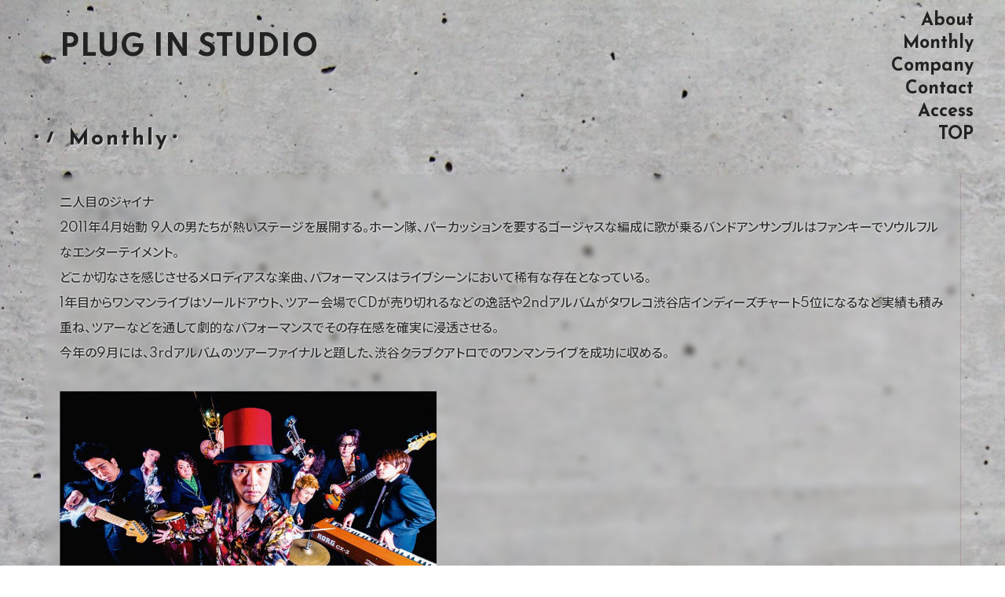

--- FILE ---
content_type: text/html; charset=UTF-8
request_url: https://shibuya-plug.tv/schedule/383/
body_size: 19681
content:
<!doctype html>
<html>
<head>
<meta charset="UTF-8">
<title>
　PLUG   IN  STUDIO＊ホカリスケナイトvol.1</title>

<meta name="robots"
content="noindex">

<meta name="description" content="" />
<meta name="viewport" content="width=device-width, initial-scale=1.0, minimum-scale=1.0, maximum-scale=1.0, user-scalable=no">
<meta name="format-detection" content="telephone=no">
<meta http-equiv="X-UA-Compatible" content="IE=edge,chrome=1">
<meta name="HandheldFriendly" content="true">
<meta name="robots" content="{noindex}">
<link rel="alternate" hreflang="ja" href="https://shibuya-plug.tv/schedule/383/">
<link rel="icon" type="image/png" href="https://shibuya-plug.tv/cms/wp-content/themes/shibuyaPLUG/img/favicon.png">
<meta property="og:description" content="
">
<meta property="og:image" content="">
<meta name="twitter:card" content="summary_large_image">
<meta name="twitter:site" content="@">
<meta property="og:title" content="　PLUG   IN  STUDIO">
<meta property="og:type" content="website">
<meta property="og:url" content="https://shibuya-plug.tv/schedule/383/">
<meta property="og:image:alt" content="　PLUG   IN  STUDIO">
<meta property="og:site_name" content="　PLUG   IN  STUDIO">

<meta name="application-name" content="　PLUG   IN  STUDIO"/> 
<meta name="msapplication-TileColor" content="#ffffff"/>
<meta name="msapplication-TileImage" content=""/>

<link rel="preconnect" href="https://fonts.gstatic.com">
<link href="https://fonts.googleapis.com/css2?family=Josefin+Sans:wght@400;500;600;700&family=Noto+Sans+JP:wght@400;500;700&family=Spartan:wght@400;500;600;700;800&display=swap" rel="stylesheet">


<link rel="stylesheet" href="https://shibuya-plug.tv/cms/wp-content/themes/shibuyaPLUG/style.css" type="text/css" media="all" />

<link rel="stylesheet" href="https://shibuya-plug.tv/cms/wp-content/themes/shibuyaPLUG/css/reset.css"> 
<link rel="stylesheet" href="https://shibuya-plug.tv/cms/wp-content/themes/shibuyaPLUG/css/styles.css">
<link rel="stylesheet" href="https://shibuya-plug.tv/cms/wp-content/themes/shibuyaPLUG/css/plug_grid.css?20260124215355">
<link rel="stylesheet" href="https://shibuya-plug.tv/cms/wp-content/themes/shibuyaPLUG/css/plug.css?20260124215355">
<link rel="stylesheet" href="https://shibuya-plug.tv/cms/wp-content/themes/shibuyaPLUG/css/plug_menu.css?20260124215355">
<link rel="stylesheet" href="https://shibuya-plug.tv/cms/wp-content/themes/shibuyaPLUG/css/icon-font/style.css?20260124215355">
<link rel="stylesheet" href="https://shibuya-plug.tv/cms/wp-content/themes/shibuyaPLUG/css/animate.css">
<link rel="stylesheet" href="https://shibuya-plug.tv/cms/wp-content/themes/shibuyaPLUG/js/vegas/vegas.min.css">


<script src="https://ajax.googleapis.com/ajax/libs/jquery/1.7.1/jquery.min.js"></script>
<link rel="stylesheet" href="https://shibuya-plug.tv/cms/wp-content/themes/shibuyaPLUG/js/FlexSlider/flexslider.css">
<script src="https://shibuya-plug.tv/cms/wp-content/themes/shibuyaPLUG/js/FlexSlider/jquery.flexslider.js"></script>

<link rel="stylesheet" href="https://shibuya-plug.tv/cms/wp-content/themes/shibuyaPLUG/js/photoswipe/photoswipe.css">
<link rel="stylesheet" href="https://shibuya-plug.tv/cms/wp-content/themes/shibuyaPLUG/js/photoswipe/default-skin/default-skin.css">
<script src="https://shibuya-plug.tv/cms/wp-content/themes/shibuyaPLUG/js/photoswipe/photoswipe.min.js"></script>
<script src="https://shibuya-plug.tv/cms/wp-content/themes/shibuyaPLUG/js/photoswipe/photoswipe-ui-default.min.js"></script>
<script src="https://shibuya-plug.tv/cms/wp-content/themes/shibuyaPLUG/js/photoswipe/event.js"></script>

<script src="https://shibuya-plug.tv/cms/wp-content/themes/shibuyaPLUG/js/jquery.page-scroller.js"></script>
<script src="https://shibuya-plug.tv/cms/wp-content/themes/shibuyaPLUG/js/css_browser_selector.js"></script>


<script>
window.onload = function(){
initPhotoSwipeFromDOM('.event_photo');
}
</script>

<script>
//loading animation
jQuery(window).on('load', function() {
  jQuery('#loading').hide();
});


$(function() {
	$('.event_photo').flexslider({
	animation: 'fade',
	slideshowSpeed: 500,
	animationSpeed: 2000,
	controlsContainer:false,
	controlNav:false,
	directionNav:false,
	pauseOnAction:false,
	pauseOnHover:false,
	touch: true,
	});
});
$(function() {
	$('#top_slide').flexslider({
	animation: 'fade',
	slideshowSpeed: 500,
	animationSpeed: 3000,
	controlsContainer:false,
	controlNav:false,
	directionNav:false,
	pauseOnAction:false,
	pauseOnHover:false,
	touch: true,
	});
});

//link
var external_link__add_blank = function() {
		var a_tags = document.querySelectorAll('a:not([target="_blank"])'),
		res = [];
		if (!a_tags.length) return;
		for (var i = 0; i < a_tags.length; i++ ) {
			if ( a_tags[i].href.indexOf("shibuya-plug.tv") !== -1 ) continue;
			if ( a_tags[i].href.indexOf('#') === 1 ) continue;
			a_tags[i].setAttribute('target','_blank');
			a_tags[i].setAttribute('rel','noopener');
			res.push(a_tags[i])
		}
		return res;
	}
document.addEventListener('DOMContentLoaded',external_link__add_blank,false);
</script>
<!--ie-->
<meta http-equiv="X-UA-Compatible" content="IE=edge" />
<!--[if lt IE 9]>
<script src="https://shibuya-plug.tv/cms/wp-content/themes/shibuyaPLUG/js/html5shiv.js"></script>
<![endif]-->

<!--[if lt IE 9]>
<script src="https://shibuya-plug.tv/cms/wp-content/themes/shibuyaPLUG/js/IE9.js"></script>
<![endif]-->

<style>
body{ background-image: url(https://shibuya-plug.tv/cms/wp-content/uploads/2024/03/4633558_l-scaled.jpg);}
</style>

<meta name='robots' content='max-image-preview:large' />
<link rel='dns-prefetch' href='//s.w.org' />
<link rel="alternate" type="application/rss+xml" title="　PLUG   IN  STUDIO &raquo; ホカリスケナイトvol.1 のコメントのフィード" href="https://shibuya-plug.tv/schedule/383/feed/" />
		<script type="text/javascript">
			window._wpemojiSettings = {"baseUrl":"https:\/\/s.w.org\/images\/core\/emoji\/13.0.1\/72x72\/","ext":".png","svgUrl":"https:\/\/s.w.org\/images\/core\/emoji\/13.0.1\/svg\/","svgExt":".svg","source":{"concatemoji":"https:\/\/shibuya-plug.tv\/cms\/wp-includes\/js\/wp-emoji-release.min.js?ver=5.7.8"}};
			!function(e,a,t){var n,r,o,i=a.createElement("canvas"),p=i.getContext&&i.getContext("2d");function s(e,t){var a=String.fromCharCode;p.clearRect(0,0,i.width,i.height),p.fillText(a.apply(this,e),0,0);e=i.toDataURL();return p.clearRect(0,0,i.width,i.height),p.fillText(a.apply(this,t),0,0),e===i.toDataURL()}function c(e){var t=a.createElement("script");t.src=e,t.defer=t.type="text/javascript",a.getElementsByTagName("head")[0].appendChild(t)}for(o=Array("flag","emoji"),t.supports={everything:!0,everythingExceptFlag:!0},r=0;r<o.length;r++)t.supports[o[r]]=function(e){if(!p||!p.fillText)return!1;switch(p.textBaseline="top",p.font="600 32px Arial",e){case"flag":return s([127987,65039,8205,9895,65039],[127987,65039,8203,9895,65039])?!1:!s([55356,56826,55356,56819],[55356,56826,8203,55356,56819])&&!s([55356,57332,56128,56423,56128,56418,56128,56421,56128,56430,56128,56423,56128,56447],[55356,57332,8203,56128,56423,8203,56128,56418,8203,56128,56421,8203,56128,56430,8203,56128,56423,8203,56128,56447]);case"emoji":return!s([55357,56424,8205,55356,57212],[55357,56424,8203,55356,57212])}return!1}(o[r]),t.supports.everything=t.supports.everything&&t.supports[o[r]],"flag"!==o[r]&&(t.supports.everythingExceptFlag=t.supports.everythingExceptFlag&&t.supports[o[r]]);t.supports.everythingExceptFlag=t.supports.everythingExceptFlag&&!t.supports.flag,t.DOMReady=!1,t.readyCallback=function(){t.DOMReady=!0},t.supports.everything||(n=function(){t.readyCallback()},a.addEventListener?(a.addEventListener("DOMContentLoaded",n,!1),e.addEventListener("load",n,!1)):(e.attachEvent("onload",n),a.attachEvent("onreadystatechange",function(){"complete"===a.readyState&&t.readyCallback()})),(n=t.source||{}).concatemoji?c(n.concatemoji):n.wpemoji&&n.twemoji&&(c(n.twemoji),c(n.wpemoji)))}(window,document,window._wpemojiSettings);
		</script>
		<style type="text/css">
img.wp-smiley,
img.emoji {
	display: inline !important;
	border: none !important;
	box-shadow: none !important;
	height: 1em !important;
	width: 1em !important;
	margin: 0 .07em !important;
	vertical-align: -0.1em !important;
	background: none !important;
	padding: 0 !important;
}
</style>
	<link rel='stylesheet' id='wp-block-library-css'  href='https://shibuya-plug.tv/cms/wp-includes/css/dist/block-library/style.min.css?ver=5.7.8' type='text/css' media='all' />
<link rel="https://api.w.org/" href="https://shibuya-plug.tv/wp-json/" /><link rel="alternate" type="application/json" href="https://shibuya-plug.tv/wp-json/wp/v2/schedule/383" /><link rel="EditURI" type="application/rsd+xml" title="RSD" href="https://shibuya-plug.tv/cms/xmlrpc.php?rsd" />
<link rel="wlwmanifest" type="application/wlwmanifest+xml" href="https://shibuya-plug.tv/cms/wp-includes/wlwmanifest.xml" /> 
<meta name="generator" content="WordPress 5.7.8" />
<link rel="canonical" href="https://shibuya-plug.tv/schedule/383/" />
<link rel='shortlink' href='https://shibuya-plug.tv/?p=383' />
<link rel="alternate" type="application/json+oembed" href="https://shibuya-plug.tv/wp-json/oembed/1.0/embed?url=https%3A%2F%2Fshibuya-plug.tv%2Fschedule%2F383%2F" />
<link rel="alternate" type="text/xml+oembed" href="https://shibuya-plug.tv/wp-json/oembed/1.0/embed?url=https%3A%2F%2Fshibuya-plug.tv%2Fschedule%2F383%2F&#038;format=xml" />
</head>
<body id="page" class="single_page">
<div id="wrapper">

<header>

<div id="header">
<h1>　PLUG   IN  STUDIO</h1>


<nav class="top_menu">

<ul>
<li id="menu-item-4609" class="menu-item menu-item-type-post_type menu-item-object-page menu-item-4609"><a href="https://shibuya-plug.tv/about/">About</a></li>
<li id="menu-item-4585" class="menu-item menu-item-type-post_type menu-item-object-page menu-item-4585"><a href="https://shibuya-plug.tv/now/">Monthly</a></li>
<li id="menu-item-4587" class="menu-item menu-item-type-post_type menu-item-object-page menu-item-4587"><a href="https://shibuya-plug.tv/company/">Company</a></li>
<li id="menu-item-4588" class="menu-item menu-item-type-post_type menu-item-object-page menu-item-4588"><a href="https://shibuya-plug.tv/contact/">Contact</a></li>
<li id="menu-item-4583" class="menu-item menu-item-type-post_type menu-item-object-page menu-item-4583"><a href="https://shibuya-plug.tv/access/">Access</a></li>
<li id="menu-item-4584" class="menu-item menu-item-type-custom menu-item-object-custom menu-item-home menu-item-4584"><a href="https://shibuya-plug.tv/">TOP</a></li>

<li class="sns"></li>
</ul>
</nav>

<h4><span class="icon-mark2"></span>/ Monthly<span class="icon-mark2"></span></h4></div>
</header>


<div id="content">
<div class="content"> 

<section id="cont">
<p>二人目のジャイナ</p>
<p>2011年4月始動 9人の男たちが熱いステージを展開する。ホーン隊、パーカッションを要するゴージャスな編成に歌が乗るバンドアンサンブルはファンキーでソウルフルなエンターテイメント。<br />
どこか切なさを感じさせるメロディアスな楽曲、パフォーマンスはライブシーンにおいて稀有な存在となっている。<br />
1年目からワンマンライブはソールドアウト、ツアー会場でCDが売り切れるなどの逸話や2ndアルバムがタワレコ渋谷店インディーズチャート5位になるなど実績も積み重ね、ツアーなどを通して劇的なパフォーマンスでその存在感を確実に浸透させる。<br />
今年の9月には、3rdアルバムのツアーファイナルと題した、渋谷クラブクアトロでのワンマンライブを成功に収める。</p>
<p>&nbsp;</p>
<p><a href="https://shibuya-plug.tv/cms/wp-content/uploads/2015/03/740_CMYK_small.jpg"><img loading="lazy" class="alignnone wp-image-527" src="https://shibuya-plug.tv/cms/wp-content/uploads/2015/03/740_CMYK_small.jpg" alt="740_CMYK_small" width="480" height="320" srcset="https://shibuya-plug.tv/cms/wp-content/uploads/2015/03/740_CMYK_small.jpg 721w, https://shibuya-plug.tv/cms/wp-content/uploads/2015/03/740_CMYK_small-300x199.jpg 300w" sizes="(max-width: 480px) 100vw, 480px" /></a></p>
<p>&nbsp;</p>
<p>ゴマアブラ</p>
<p id="gomaabura_profile_text" class="basic_profile">暑苦しくFunkyなグルーヴにソウルフルな歌声が響けば、<br />
誰もが笑って踊りだすディスコファンクサウンド。<br />
小洒落ながらもふざけた４人組、ゴマアブラ。</p>
<div class="achievements_list">
<h2><a href="https://shibuya-plug.tv/cms/wp-content/uploads/2015/01/a9ddf543b177b7b5d0968ec0e7fed298.jpeg"><img loading="lazy" class="alignnone wp-image-385" src="https://shibuya-plug.tv/cms/wp-content/uploads/2015/01/a9ddf543b177b7b5d0968ec0e7fed298.jpeg" alt="3.8ゴマアブラ" width="480" height="320" srcset="https://shibuya-plug.tv/cms/wp-content/uploads/2015/01/a9ddf543b177b7b5d0968ec0e7fed298.jpeg 1200w, https://shibuya-plug.tv/cms/wp-content/uploads/2015/01/a9ddf543b177b7b5d0968ec0e7fed298-300x200.jpeg 300w, https://shibuya-plug.tv/cms/wp-content/uploads/2015/01/a9ddf543b177b7b5d0968ec0e7fed298-1024x682.jpeg 1024w" sizes="(max-width: 480px) 100vw, 480px" /></a></h2>
<h2></h2>
<p>W-D4</p>
<p>滋賀出身の4人が互いの色を織り交ぜ曲を作っている。<br />
ｼﾞｬﾝﾙにとらわれないStyleで、心に響くLyric、心躍るrhythmにこだわり曲を作っている。<br />
2009年沖縄に移住し、LIVE活動、ラジオ番組、フェス出演などライブバンドとして４年間活動。<br />
2012年8月、さらに多くの人達へ想いを届ける為拠点を滋賀へと戻し活動範囲を全国へと広げる。</p>
<p><a href="https://shibuya-plug.tv/cms/wp-content/uploads/2015/01/3.8W-D4.jpg"><img loading="lazy" class="alignnone size-full wp-image-386" src="https://shibuya-plug.tv/cms/wp-content/uploads/2015/01/3.8W-D4.jpg" alt="3.8W-D4" width="480" height="480" srcset="https://shibuya-plug.tv/cms/wp-content/uploads/2015/01/3.8W-D4.jpg 480w, https://shibuya-plug.tv/cms/wp-content/uploads/2015/01/3.8W-D4-150x150.jpg 150w, https://shibuya-plug.tv/cms/wp-content/uploads/2015/01/3.8W-D4-300x300.jpg 300w" sizes="(max-width: 480px) 100vw, 480px" /></a></p>
</div>
</section>




</div><!--.content end-->
<div class="hamburger pc_hamburger">
  <span></span>
  <span></span>
  <span></span>
</div>

<nav id="sp_nav" class="sp_menu">
<p><a href="https://shibuya-plug.tv" >　PLUG   IN  STUDIO</a></p>

<ul>
<li class="menu-item menu-item-type-post_type menu-item-object-page menu-item-4609"><a href="https://shibuya-plug.tv/about/">About</a></li>
<li class="menu-item menu-item-type-post_type menu-item-object-page menu-item-4585"><a href="https://shibuya-plug.tv/now/">Monthly</a></li>
<li class="menu-item menu-item-type-post_type menu-item-object-page menu-item-4587"><a href="https://shibuya-plug.tv/company/">Company</a></li>
<li class="menu-item menu-item-type-post_type menu-item-object-page menu-item-4588"><a href="https://shibuya-plug.tv/contact/">Contact</a></li>
<li class="menu-item menu-item-type-post_type menu-item-object-page menu-item-4583"><a href="https://shibuya-plug.tv/access/">Access</a></li>
<li class="menu-item menu-item-type-custom menu-item-object-custom menu-item-home menu-item-4584"><a href="https://shibuya-plug.tv/">TOP</a></li>

<li class="sns"></li>
</ul>
</nav>

<div id="arrow" class="def">
<a href="#wrapper"><span class="icon-arrow"></span></a>
</div>
</div><!--#content end-->


<footer class="FadeUp animate__animated">
<div class="footer">
<nav>
<ul>

<ul>
<li class="menu-item menu-item-type-post_type menu-item-object-page menu-item-4609"><a href="https://shibuya-plug.tv/about/">About</a></li>
<li class="menu-item menu-item-type-post_type menu-item-object-page menu-item-4585"><a href="https://shibuya-plug.tv/now/">Monthly</a></li>
<li class="menu-item menu-item-type-post_type menu-item-object-page menu-item-4587"><a href="https://shibuya-plug.tv/company/">Company</a></li>
<li class="menu-item menu-item-type-post_type menu-item-object-page menu-item-4588"><a href="https://shibuya-plug.tv/contact/">Contact</a></li>
<li class="menu-item menu-item-type-post_type menu-item-object-page menu-item-4583"><a href="https://shibuya-plug.tv/access/">Access</a></li>
<li class="menu-item menu-item-type-custom menu-item-object-custom menu-item-home menu-item-4584"><a href="https://shibuya-plug.tv/">TOP</a></li>

<li class="sns"></li>
</ul>
</ul>
</nav>

<article class="address">
〒150-0041<br>東京都渋谷区神南1丁目23-13
丸大ビルB2<br>tel03-5428-9188</article>

<h1>　PLUG   IN  STUDIO</h1>
<article id="copyright">
&copy;2026 PLUG IN STUDIO All Right Reserved.</article>

</div>
</footer>
<div id="bottom">&nbsp;</div>
</div><!--#wrapper end-->
</body>
<script type='text/javascript' src='https://shibuya-plug.tv/cms/wp-includes/js/wp-embed.min.js?ver=5.7.8' id='wp-embed-js'></script>
<script src="https://shibuya-plug.tv/cms/wp-content/themes/shibuyaPLUG/js/plug.js"></script>


<!-- Root element of PhotoSwipe. Must have class pswp. -->
<div class="pswp" tabindex="-1" role="dialog" aria-hidden="true">

	<!-- Background of PhotoSwipe. 
		 It's a separate element as animating opacity is faster than rgba(). -->
	<div class="pswp__bg"></div>

	<!-- Slides wrapper with overflow:hidden. -->
	<div class="pswp__scroll-wrap">

		<!-- Container that holds slides. 
			PhotoSwipe keeps only 3 of them in the DOM to save memory.
			Don't modify these 3 pswp__item elements, data is added later on. -->
		<div class="pswp__container">
			<div class="pswp__item"></div>
			<div class="pswp__item"></div>
			<div class="pswp__item"></div>
		</div>

		<!-- Default (PhotoSwipeUI_Default) interface on top of sliding area. Can be changed. -->
		<div class="pswp__ui pswp__ui--hidden">

			<div class="pswp__top-bar">

				<!--  Controls are self-explanatory. Order can be changed. -->

				<div class="pswp__counter"></div>

				<button class="pswp__button pswp__button--close" title="Close (Esc)"></button>

				<button class="pswp__button pswp__button--fs" title="Toggle fullscreen"></button>

				<button class="pswp__button pswp__button--zoom" title="Zoom in/out"></button>

				<!-- Preloader demo http://codepen.io/dimsemenov/pen/yyBWoR -->
				<!-- element will get class pswp__preloader--active when preloader is running -->
				<div class="pswp__preloader">
					<div class="pswp__preloader__icn">
					  <div class="pswp__preloader__cut">
						<div class="pswp__preloader__donut"></div>
					  </div>
					</div>
				</div>
			</div>

			<div class="pswp__share-modal pswp__share-modal--hidden pswp__single-tap">
				<div class="pswp__share-tooltip"></div> 
			</div>

			<button class="pswp__button pswp__button--arrow--left" title="Previous (arrow left)">
			</button>

			<button class="pswp__button pswp__button--arrow--right" title="Next (arrow right)">
			</button>

			<div class="pswp__caption">
				<div class="pswp__caption__center"></div>
			</div>

		</div>

	</div>

</div>

</html>

--- FILE ---
content_type: text/css
request_url: https://shibuya-plug.tv/cms/wp-content/themes/shibuyaPLUG/style.css
body_size: 169
content:
@charset "utf-8";
/*
Theme Name: PLUG
Theme URI: http://shibuya_plug.tv/
Description: shibuya PLUG
Version: 1.0
Author: MIA k.tokumoto
Author URI: https://max-ia.jp/
*/


--- FILE ---
content_type: text/css
request_url: https://shibuya-plug.tv/cms/wp-content/themes/shibuyaPLUG/css/styles.css
body_size: 421
content:
.shutter {
    position: fixed;
    top: 0;
    left: 0;
    width: 200vw;
    height: 100vh;
    background-color: #000;
    z-index: 99;
    pointer-events: none;
    transition: transform .8s ease-in-out;
}

.shutter-a {
    transform: translateX(100vw);
}
.shutter-a.moved {
    transform: translateX(-200vw);
}

.shutter-b {
    transform: translateX(-200vw);
}
.shutter-b.moved {
    transform: translateX(100vw);
}

--- FILE ---
content_type: text/css
request_url: https://shibuya-plug.tv/cms/wp-content/themes/shibuyaPLUG/css/plug_grid.css?20260124215355
body_size: 17854
content:
@charset "UTF-8";
/*
 * shibuya PLUG - http://shibuya-plug.tv/
 * (c) shibuya PLUG
*/
#wrapper{clear:both; display:block; position:relative; margin:0; padding:0; overflow:hidden;}
header,
#top_info,
#content,
footer{clear:both; display:block; position:relative; margin:0; padding:0 8px; overflow:hidden;}
.slide,
.top_info,
#header,
.content,
.footer{clear:both; display:block; position:relative; overflow:hidden;}


/*android*/
.android .slide,
.android .top_info,
.android #header,
.android .footer,
.android .content{ margin:0 24px;}

@media all and (min-width:720px){
header,
#top_info,
#content,
footer{clear:both; display:block; position:relative; margin:0; padding:0 24px; overflow:hidden;}

#wrapper{
	display:-ms-grid;
	display:grid;
	justify-items:stretch;
	justify-content:stretch;
	-ms-grid-columns:auto 1fr auto;
	grid-template-columns:auto 1fr auto;
}
header{ -ms-grid-row:1; grid-row:1; -ms-grid-column:1; -ms-grid-column-span:3; grid-column:1/4;}
#top_info{ -ms-grid-row:2; grid-row:2; -ms-grid-column:2; grid-column:2;}
#content{ -ms-grid-row:3; grid-row:3; -ms-grid-column:2; grid-column:2;}
footer{ -ms-grid-row:4; grid-row:4; -ms-grid-column:1; -ms-grid-column-span:3; grid-column:1/4;}
#bottom{ -ms-grid-row:5; grid-row:5; -ms-grid-column:1; -ms-grid-column-span:3; grid-column:1/4;}
.slide,
.top_info,
#header,
.footer,
.content{
	margin:0 16px;
	display:-ms-grid;
	display:grid;
	justify-items: stretch;
	justify-content:  stretch;
}

/*android*/
.android .slide,
.android .top_info,
.android #header,
.android .footer,
.android .content{ margin:0 32px; }


.slide{-ms-grid-columns:1fr 1fr;
	grid-template-columns:1fr 1fr;
}
.top_info{-ms-grid-columns:.65fr .35fr;
	grid-template-columns:.65fr .35fr;
}

#header{
	justify-self: stretch;
	-ms-grid-columns:.65fr .35fr;
	grid-template-columns:.65fr .35fr;
}
.footer{-ms-grid-columns:1fr 2fr;
	grid-template-columns:1fr 2fr;
}
.content{
	display:-ms-grid;
	display:grid;
	justify-items: stretch;
	justify-content:  stretch;
	-ms-grid-columns:.7fr .5fr .7fr;
	grid-template-columns:.7fr .5fr .7fr;
}

header nav.top_menu{
	-ms-grid-row:1;
	-ms-grid-row-span:2;
	grid-row:1/3; 
	-ms-grid-column:2;
	grid-column:2;
	-ms-grid-column-align: stretch;
	    justify-self: stretch;
	-ms-grid-row-align: end;
	    align-self: end;
}

.message{
	-ms-grid-row:2;
	grid-row:2; 
	-ms-grid-column:1;
	grid-column:1;
	-ms-grid-column-align: end;
	    justify-self: end;
	-ms-grid-row-align: end;
	    align-self: end;
}
header h4{
	-ms-grid-row:2;
	grid-row:2; 
	-ms-grid-column:1;
	grid-column:1;
	-ms-grid-column-align:stretch;
	    justify-self:stretch;
	-ms-grid-row-align: end;
	    align-self: end;
}

header h1{
	-ms-grid-row:1;
	grid-row:1;
	-ms-grid-column:1;
	grid-column:1;
}

#top svg{
	-ms-grid-row:1;
	grid-row:1;
	-ms-grid-column:1;
	grid-column:1;
	-ms-grid-column-align: start;
	    justify-self: start;
}

#top_slide{
	-ms-grid-row:2;
	grid-row:2;
	-ms-grid-column:1;
	grid-column:1;
}

#info{
	-ms-grid-row:2;
	grid-row:2;
	-ms-grid-column:2;
	grid-column:2;
}
}

#info li{
	display:-ms-grid;
	display:grid;
	-ms-grid-columns:100px 1fr;
	grid-template-columns:100px 1fr;
}
#info span.info_day{
	-ms-grid-row:1;
	grid-row:1;
	-ms-grid-column:1;
	grid-column:1;
	-ms-grid-row-align: start;
	    align-self: start;
	-ms-grid-column-align: start;
	    justify-self: start;
}
#info span.info{
	-ms-grid-row:1;
	grid-row:1;
	-ms-grid-column:2;
	grid-column:2;
	-ms-grid-row-align: start;
	    align-self: start;
	-ms-grid-column-align: start;
	    justify-self: start;
}
#info span.info_more{
	-ms-grid-row:2;
	grid-row:2;
	-ms-grid-column:2;
	grid-column:2;
	-ms-grid-row-align: start;
	    align-self: start;
	-ms-grid-column-align: end;
	    justify-self: end;
}
@media all and (min-width:720px){
#info li{display:block;}
#info li span{display:block;}
}

/*----------------#content-------------------*/


section#cont.about_cont .photo{
	display:-ms-grid;
	display:grid;
	-ms-grid-columns:1fr 1fr;
	grid-template-columns:1fr 1fr;
justify-items: center;
-webkit-box-align: center;
    -ms-flex-align: center;
        align-items: center;
}
section#cont.about_cont .photo article:nth-child(1),
section#cont.about_cont .photo figure.img1{
	-ms-grid-row:1;
	grid-row:1; 
	-ms-grid-column:1;
	grid-column:1;
}
section#cont.about_cont .photo article:nth-child(2),
section#cont.about_cont .photo figure.img2{
	-ms-grid-row:1;
	grid-row:1; 
	-ms-grid-column:2;
	grid-column:2;
}
section#cont.about_cont .photo article:nth-child(3),
section#cont.about_cont .photo figure.img3{
	-ms-grid-row:2;
	grid-row:2; 
	-ms-grid-column:1;
	grid-column:1;
}
section#cont.about_cont .photo article:nth-child(4),
section#cont.about_cont .photo figure.img4{
	-ms-grid-row:2;
	grid-row:2; 
	-ms-grid-column:2;
	grid-column:2;
}
section#cont.about_cont .photo article:nth-child(5),
section#cont.about_cont .photo figure.img5{
	-ms-grid-row:3;
	grid-row:3; 
	-ms-grid-column:1;
	grid-column:1;
}
section#cont.about_cont .photo article:nth-child(6),
section#cont.about_cont .photo figure.img6{
	-ms-grid-row:3;
	grid-row:3; 
	-ms-grid-column:2;
	grid-column:2;
}
section#cont.about_cont .photo article:nth-child(7),
section#cont.about_cont .photo figure.img7{
	-ms-grid-row:4;
	grid-row:4; 
	-ms-grid-column:1;
	grid-column:1;
}
section#cont.about_cont .photo article:nth-child(8),
section#cont.about_cont .photo figure.img8{
	-ms-grid-row:4;
	grid-row:4; 
	-ms-grid-column:2;
	grid-column:2;
}
section#cont.about_cont .photo article:nth-child(9),
section#cont.about_cont .photo figure.img9{
	-ms-grid-row:5;
	grid-row:5; 
	-ms-grid-column:1;
	grid-column:1;
}
section#cont.about_cont .photo article:nth-child(10),
section#cont.about_cont .photo figure.img10{
	-ms-grid-row:5;
	grid-row:5; 
	-ms-grid-column:2;
	grid-column:2;
}
section#cont.about_cont .photo article:nth-child(11),
section#cont.about_cont .photo figure.img11{
	-ms-grid-row:6;
	grid-row:6; 
	-ms-grid-column:1;
	grid-column:1;
}
section#cont.about_cont .photo article:nth-child(12),
section#cont.about_cont .photo figure.img12{
	-ms-grid-row:6;
	grid-row:6; 
	-ms-grid-column:2;
	grid-column:2;
}

@media all and (min-width:720px){
.today{
	-ms-grid-row:1;
	grid-row:1; 
	-ms-grid-column:1;
	-ms-grid-column-span:3;
	grid-column:1/4;
	-ms-grid-row-align: start;
	    align-self: start;
}

#today{
	-ms-grid-row:2;
	grid-row:2; 
	-ms-grid-column:1;
	-ms-grid-column-span:3;
	grid-column:1/4;
}

.coming{
	-ms-grid-row:3;
	grid-row:3; 
	-ms-grid-column:1;
	-ms-grid-column-span:3;
	grid-column:1/4;
	-ms-grid-column-align: start;
	    justify-self: start;
}
#coming{
	-ms-grid-row:4;
	grid-row:4;
	-ms-grid-column:1;
	-ms-grid-column-span:3;
	grid-column:1/4;
}

section#cont,
section.information_cont{
	-ms-grid-row:1;
	grid-row:1; 
	-ms-grid-column:1;
	-ms-grid-column-span:3;
	grid-column:1/4;
	-ms-grid-row-align: stretch;
	    align-self: stretch;
	-ms-grid-column-align:stretch;
	    justify-self:stretch;
}

section#cont.grid{
	display:-ms-grid;
	display:grid;
	-ms-grid-columns:1fr 1fr;
	grid-template-columns:1fr 1fr;
justify-items:stretch;
-webkit-box-align:stretch;
    -ms-flex-align:stretch;
        align-items:stretch;
}
section#cont.grid article:nth-child(1){
	-ms-grid-column:1;
	grid-column:1;
	-ms-grid-row:1;
	grid-row:1;
}
section#cont.grid article:nth-child(2){
	-ms-grid-column:2;
	grid-column:2;
	-ms-grid-row:1;
	grid-row:1; 
}
section#cont.grid article:nth-child(3){
	-ms-grid-column:1;
	-ms-grid-column-span:2;
	grid-column:1/3;
	-ms-grid-row:2;
	grid-row:2;
}

section#cont.about_cont .about_main{
	display:-ms-grid;
	display:grid;
	-ms-grid-columns:3fr 1fr;
	grid-template-columns:3fr 1fr;
}

section#cont.about_cont .photo{
	display:-ms-grid;
	display:grid;
	-ms-grid-columns:1fr 1fr 1fr 1fr;
	grid-template-columns:1fr 1fr 1fr 1fr;
	justify-items: center;
	-webkit-box-align: center;
	    -ms-flex-align: center;
	        align-items: center;
}
section#cont.about_cont .photo article:nth-child(1),
section#cont.about_cont .photo figure.img1{
	-ms-grid-row:1;
	grid-row:1; 
	-ms-grid-column:1;
	grid-column:1;
}
section#cont.about_cont .photo article:nth-child(2),
section#cont.about_cont .photo figure.img2{
	-ms-grid-row:1;
	grid-row:1; 
	-ms-grid-column:2;
	grid-column:2;
}

section#cont.about_cont .photo article:nth-child(3),
section#cont.about_cont .photo figure.img3{
	-ms-grid-row:1;
	grid-row:1; 
	-ms-grid-column:3;
	grid-column:3;
}

section#cont.about_cont .photo article:nth-child(4),
section#cont.about_cont .photo figure.img4{
	-ms-grid-row:1;
	grid-row:1; 
	-ms-grid-column:4;
	grid-column:4;
}

section#cont.about_cont .photo article:nth-child(5),
section#cont.about_cont .photo figure.img5{
	-ms-grid-row:2;
	grid-row:2; 
	-ms-grid-column:1;
	grid-column:1;
}

section#cont.about_cont .photo article:nth-child(6),
section#cont.about_cont .photo figure.img6{
	-ms-grid-row:2;
	grid-row:2; 
	-ms-grid-column:2;
	grid-column:2;
}

section#cont.about_cont .photo article:nth-child(7),
section#cont.about_cont .photo figure.img7{
	-ms-grid-row:2;
	grid-row:2; 
	-ms-grid-column:3;
	grid-column:3;
}

section#cont.about_cont .photo article:nth-child(8),
section#cont.about_cont .photo figure.img8{
	-ms-grid-row:2;
	grid-row:2; 
	-ms-grid-column:4;
	grid-column:4;
}

section#cont.about_cont .photo article:nth-child(9),
section#cont.about_cont .photo figure.img9{
	-ms-grid-row:3;
	grid-row:3; 
	-ms-grid-column:1;
	grid-column:1;
}

section#cont.about_cont .photo article:nth-child(10),
section#cont.about_cont .photo figure.img10{
	-ms-grid-row:3;
	grid-row:3; 
	-ms-grid-column:2;
	grid-column:2;
}

section#cont.about_cont .photo article:nth-child(11),
section#cont.about_cont .photo figure.img11{
	-ms-grid-row:3;
	grid-row:3; 
	-ms-grid-column:3;
	grid-column:3;
}

section#cont.about_cont .photo article:nth-child(12),
section#cont.about_cont .photo figure.img12{
	-ms-grid-row:4;
	grid-row:4; 
	-ms-grid-column:4;
	grid-column:4;
}

section.information_cont article.info1{
	display:-ms-grid;
	display:grid;
	-ms-grid-columns:1fr 340px;
	grid-template-columns:1fr 340px;
}
section.information_cont article.info0{
	display:-ms-grid;
	display:grid;
	-ms-grid-columns:1fr;
	grid-template-columns:1fr;
}
section.information_cont article.info1 span.info_day{
	-ms-grid-row:1;
	grid-row:1; 
	-ms-grid-column:2;
	grid-column:2;
}
section.information_cont article.info1 span.info{
	-ms-grid-row:1;
	grid-row:1; 
	-ms-grid-column:1;
	grid-column:1;
}
section.information_cont article.info1 .info_cont{
	-ms-grid-row:2;
	grid-row:2; 
	-ms-grid-column:1;
	grid-column:1;
-ms-flex-item-align: start;
    -ms-grid-row-align: start;
    align-self: start;
}
section.information_cont article.info1 .event-photo{
	-ms-grid-row:2;
	grid-row:2; 
	-ms-grid-column:2;
	grid-column:2;
-ms-flex-item-align: end;
    -ms-grid-row-align: end;
    align-self: end;
}
section.information_cont article.info0 span.info_day{
-ms-grid-row:2;
	grid-row:2; 
	-ms-grid-column:1;
	grid-column:1;
}
section.information_cont article.info0 span.info{
	-ms-grid-row:1;
	grid-row:1; 
	-ms-grid-column:1;
	grid-column:1;
}
section.information_cont article.info0 .info_cont{
	-ms-grid-row:3;
	grid-row:3; 
	-ms-grid-column:1;
	grid-column:1;
-ms-flex-item-align: start;
    -ms-grid-row-align: start;
    align-self: start;
}
}

#today article{
	display:-ms-grid;
	display:grid;
	-ms-grid-columns:1fr 140px;
	grid-template-columns:1fr 140px;
}

#coming article{
	display:-ms-grid;
	display:grid;
	-ms-grid-columns:1fr 120px;
	grid-template-columns:1fr 120px;
}


#today article .event_day,
#coming article .event_day{
	-ms-grid-row:1;
	grid-row:1;
	-ms-grid-column:1;
	grid-column:1;
	-ms-grid-column-align: start;
	    justify-self: start;
	-ms-grid-row-align: start;
	    align-self: start;
}
#today article .event_title,
#coming article .event_title{
	-ms-grid-row:2;
	grid-row:2;
	-ms-grid-column:1;
	-ms-grid-column-span:2;
	grid-column:1/3;
	-ms-grid-row-align: start;
	    align-self: starat;
}
#today article .event_date,
#coming article .event_date{
	-ms-grid-row:3;
	grid-row:3; 
	-ms-grid-column:1;
	-ms-grid-column-span:2;
	grid-column:1/3;
	-ms-grid-column-align: stretch;
	    justify-self: stretch;
}
#today article .event_cont{
	-ms-grid-row:4;
	grid-row:4; 
	-ms-grid-column:1;
	-ms-grid-column-span:2;
	grid-column:1/3;
}
#today article .event_photo,
#coming article .event_photo{
	-ms-grid-row:1;
	grid-row:1; 
	-ms-grid-column:2;
	grid-column:2;
	-ms-grid-column-align: end;
	    justify-self: end;
	-ms-grid-row-align: start;
	    align-self: start;
}
#today article .more,
#coming article .more{
	-ms-grid-row:5;
	grid-row:5; 
	-ms-grid-column:1;
	-ms-grid-column-span:2;
	grid-column:1/3;
	-ms-grid-column-align: end;
	    justify-self: end;
	-ms-grid-row-align: end;
	    align-self: end;
}


@media all and (min-width:720px){
#today article{
	display:-ms-grid;
	display:grid;
	-ms-grid-columns:240px 1fr;
	grid-template-columns:240px 1fr;
}

#today article .event_day{
	-ms-grid-row:1;
	grid-row:1;
	-ms-grid-column:1;
	grid-column:1;
	-ms-grid-column-align: start;
	    justify-self: start;
	-ms-grid-row-align: start;
	    align-self: start;
}
#today article .event_title{
	-ms-grid-row:1;
	grid-row:1;
	-ms-grid-column:2;
	-ms-grid-column-span:1;
	grid-column:2;
	-ms-grid-row-align: start;
	    align-self: starat;
}
#today article .event_date{
	-ms-grid-row:2;
	grid-row:2; 
	-ms-grid-column:2;
	-ms-grid-column-span:1;
	grid-column:2;
	-ms-grid-column-align: stretch;
	    justify-self: stretch;
}
#today article .event_cont{
	-ms-grid-row:3;
	grid-row:3; 
	-ms-grid-column:2;
	-ms-grid-column-span:1;
	grid-column:2;
}
#today article .event_photo{
	-ms-grid-row:2;
	-ms-grid-row-span:2;
	grid-row:2/4; 
	-ms-grid-column:1;
	grid-column:1;
	-ms-grid-column-align: end;
	    justify-self: end;
	-ms-grid-row-align: start;
	    align-self: start;
}
#today article .more{
	-ms-grid-row:4;
	grid-row:4; 
	-ms-grid-column:4;
	-ms-grid-column-span:1;
	grid-column:4;
	-ms-grid-column-align: end;
	    justify-self: end;
	-ms-grid-row-align: end;
	    align-self: end;
}

#coming article{
	display:-ms-grid;
	display:grid;
	-ms-grid-columns:200px 1fr 160px;
	grid-template-columns:200px 1fr 160px;
}
#coming article.noimg{
	display:-ms-grid;
	display:grid;
	-ms-grid-columns:200px 1fr;
	grid-template-columns:200px 1fr;
}
#coming article .event_day{
	-ms-grid-row:1;
	-ms-grid-row-span:3;
	grid-row:1/4;
	-ms-grid-column:1;
	grid-column:1;
	-ms-grid-column-align: center;
	    justify-self: center;
	-ms-grid-row-align: start;
	    align-self: start;
}
#coming article .event_title{
	-ms-grid-row:1;
	grid-row:1;
	-ms-grid-column:2;
	-ms-grid-column-span:1;
	grid-column:2;
}
#coming article .event_date{
	-ms-grid-row:2;
	grid-row:2; 
	-ms-grid-column:2;
	-ms-grid-column-span:1;
	grid-column:2;
	-ms-grid-column-align: stretch;
	    justify-self: stretch;
}
#coming article .event_photo{
	-ms-grid-row:1;
	-ms-grid-row-span:3;
	grid-row:1/4; 
	-ms-grid-column:3;
	grid-column:3;
	-ms-grid-column-align: end;
	    justify-self: end;
	-ms-grid-row-align: start;
	    align-self: start;
}
#coming article .more{
	-ms-grid-row:3;
	grid-row:3; 
	-ms-grid-column:2;
	-ms-grid-column-span:1;
	grid-column:2;
	-ms-grid-column-align: end;
	    justify-self: end;
	-ms-grid-row-align: end;
	    align-self: end;
}


.access{
	-ms-grid-row:6;
	grid-row:6;
	-ms-grid-column:2;
	grid-column:2;
	-ms-grid-row-align: start;
	    align-self: start;
	-ms-grid-column-align: end;
	    justify-self: end;
}

#access{
	-ms-grid-row:7;
	grid-row:7;
	-ms-grid-column:1;
	-ms-grid-column-span:2;
	grid-column:1/3;
	-ms-grid-row-align: end;
	    align-self: end;
	-ms-grid-column-align: end;
	    justify-self: end;
}
#map{
	-ms-grid-row:6;
	-ms-grid-row-span:2;
	grid-row:6/8;
	-ms-grid-column:3;
	grid-column:3;
	-ms-grid-row-align: end;
	    align-self: end;
	-ms-grid-column-align: end;
	    justify-self: end;
}

.twitter{
	-ms-grid-row:8;
	grid-row:8;
	-ms-grid-column:2;
	grid-column:2;
	-ms-grid-row-align: start;
	    align-self: start;
	-ms-grid-column-align: start;
	    justify-self: start;
}

#twitter{
	-ms-grid-row:8;
	grid-row:8;
	-ms-grid-column:1;
	grid-column:1;
	-ms-grid-row-align: start;
	    align-self: start;
	-ms-grid-column-align: start;
	    justify-self: start;
}

img.back_img1{
	-ms-grid-row:5;
	grid-row:5; 
	-ms-grid-column:1;
	-ms-grid-column-span:3;
	grid-column:1/4;
}
img.back_img2{
	-ms-grid-row:9;
	grid-row:9; 
	-ms-grid-column:1;
	-ms-grid-column-span:3;
	grid-column:1/4;
}


/*----------------footer----------------*/
footer nav{
	-ms-grid-row:1;
	-ms-grid-row-span:3;
	grid-row:1/4; 
	-ms-grid-column:1;
	grid-column:1;
	-ms-grid-row-align: start;
	    align-self: start;
}
.address{
	-ms-grid-row:1;
	grid-row:1;
	-ms-grid-column:2;
	grid-column:2;
}
footer h1{
	-ms-grid-row:2;
	grid-row:2;
	-ms-grid-column:2;
	grid-column:2;
	-ms-flex-item-align: end;
	    -ms-grid-row-align: end;
	    align-self: end;
}
#copyright{
	-ms-grid-row:3;
	grid-row:3;
	-ms-grid-column:2;
	grid-column:2;
}

}

@media all and (min-width:890px){
#today article{
	display:-ms-grid;
	display:grid;
	-ms-grid-columns:280px 1fr;
	grid-template-columns:280px 1fr;
}
#coming article{
	display:-ms-grid;
	display:grid;
	-ms-grid-columns:200px 1fr 180px;
	grid-template-columns:200px 1fr 180px;
}
}

@media all and (min-width:1240px){
#wrapper{
	display:-ms-grid;
	display:grid;
	justify-items:stretch;
	-ms-grid-rows:auto auto 1fr auto;
	grid-template-rows:auto auto 1fr auto;
	-ms-grid-columns:1fr 1200px 1fr;
	grid-template-columns:1fr 1200px 1fr;
}
.slide,
#header,
.footer{
	width:1200px;
	margin:0 auto;
}
header,
#top_info,
#content,
footer{padding:0; margin:0;}


#today article{
	display:-ms-grid;
	display:grid;
	-ms-grid-columns:320px 1fr;
	grid-template-columns:320px 1fr;
}
#coming article{
	display:-ms-grid;
	display:grid;
	-ms-grid-columns:200px 1fr 200px;
	grid-template-columns:200px 1fr 200px;
}
}

--- FILE ---
content_type: text/css
request_url: https://shibuya-plug.tv/cms/wp-content/themes/shibuyaPLUG/css/plug.css?20260124215355
body_size: 26589
content:
@charset "UTF-8";
/*
Theme Name: PLUG
Theme URI: http://shibuya_plug.tv/
Description: shibuya PLUG
Version: 1.0
Author: MIA k.tokumoto
Author URI: https://max-ia.jp/
*/


/*
font-family: 'Josefin Sans', sans-serif;
font-family: 'Noto Sans JP', sans-serif;
font-family: 'Spartan', sans-serif;
text-shadow:0.02em 0.02em 0.02em #999;
*/


@font-face {
    font-family: 'mia';
    src: url(font/mia.eot);
    src: url(font/mia.woff) format('woff'),
         url(font/mia.ttf) format('truetype'),
         url(font/mia.svg#myfontregular) format('svg');
    font-weight: normal;
    font-style: normal;

}


html{
	overscroll-behavior-y: contain;
	-webkit-overflow-scrolling: touch;
	scroll-behavior: smooth;
	
	-webkit-font-smoothing: antialiased;
	-moz-osx-font-smoothing: grayscale;
}

::-moz-selection{
	background-color:rgba(255,153,153,3);
	color:#F66;
	}
::selection{
	background-color:rgba(255,153,153,.3);
	color:#F66;
	}

/*==================loading anime==================*/
#loading {
  width: 100vw;
  height: 100vh;
  -webkit-transition: all 1s;
  -o-transition: all 1s;
  transition: all 1s;
  background: #fff;
    z-index: 20;
  display: -webkit-box;
  display: -ms-flexbox;
  display: flex;
  -webkit-box-pack: center;
      -ms-flex-pack: center;
          justify-content: center;
  -webkit-box-align: center;
      -ms-flex-align: center;
          align-items: center;
}

#loading p{
  width: 100px;
  height: 100px;
  margin: 50h auto;
}
#loading p svg,
#loading p img{width:100%; height:auto;}


body,td,th {
	font-family:'Spartan', 'Noto Sans JP', sans-serif;
	
	margin:0; padding:0;
	-webkit-font-feature-settings:"palt" 1;
	        font-feature-settings:"palt" 1;
			
	font-size:16px;
	line-height:1.8em;
	font-weight:500;
}


h3, h4, h5, h6, nav, footer, .event_day, .event_date{ font-family:'mia', 'Josefin Sans' , 'Noto Sans JP', sans-serif;}
h1, h2, h3, h4, h5, h6{font-size:2em; letter-spacing:-2px;}
.monthly_page h4,
.single_page h4{font-size:1.7em;}
h3{background:url(../img/svg/plug1.png) 100% 0; background-size:cover; padding:14px 10px 0 0;}
h4{padding:20px 0;}
h5{font-size:2em; padding:30px 0 10px 0;}
h6{font-size:2.6em;}

@media all and (min-width:720px){
h1, h2, h3, h4, h5, h6{font-size:3em; font-weight:700; letter-spacing:-2px;}
.monthly_page h4{font-size:2.3em;}
h3{padding:26px 180px 8px 0;}

h5{font-size:2em; padding:30px 0 10px 0;}
h6{font-weight:800;}
}
@media all and (min-width:890px){
.monthly_page h4{font-size:2.8em;}
}

body{
	/*imgはカスタムフィールド,<head>で指定*/
	background-image: url(../img/back/back_800_6.png);
	background-attachment:fixed;
	background-size:auto;	
}

#wrapper{margin:0; padding:0; overflow:hidden;}

a{text-decoration:none; word-break: break-all; word-wrap:break-word; overflow-wrap: break-word;}


#arrow{display:none; position:fixed; right:0; bottom:20px; font-size:6em; z-index:10; width:48px; height:100px; overflow:hidden; text-align:center; line-height:1em;}

#arrow a{position:relative; bottom:0; left:-35px; margin:0;}
#arrow.fix{ bottom:120px;}
#bottom{height:32px;}


@media all and (min-width:720px){
#arrow{ right:10px;}
#arrow.fix{ bottom:320px;}
}


/*------------------color------------------*/
body,td,th{color:#333;}
h1, h2, h3, h4, h5{color:#222;}
h4{ text-shadow:2px 2px 1px #ccc;}
#bottom{background-color:#fff; background-image:url(../img/back/back_black_800.png);}
a,
#page header nav ul li a,
.monthly_nav p a:hover{color:#222; text-shadow:0.01em 0.01em 1px #ccc;}
a:hover,
#page header nav ul li a:hover,
header nav.top_menu a:hover,
nav.pc_menu a:hover,
.monthly_nav p a{color:#F66; text-shadow:0.01em 0.01em 1px #ccc;}
.red{color:#F66; font-weight:bold; padding:0 6px;}
nav.active_menu a:hover,
nav.active_menu a:hover{color:#fff; text-shadow:none;}
#top header,
header nav.top_menu a{color:#fff; text-shadow:0 0 8px #333;}
footer,
footer a{color:#000; text-shadow:0.08em 0.08em 1px rgba(204,204,204,.6);}
#today article a{color:#F66;}
#today .event_cont a:hover{color:#333; background:linear-gradient(transparent 60%, rgba(255,153,153,.7) 0%);}
#twitter a{color:#fff;}
#twitter a:hover{color:#3CC;}

nav.pc_menu{clear:both; display:block; text-align:right; position:fixed; top:0; left:0; padding:10px 10%; width:80%; z-index:100; -webkit-backdrop-filter: blur(1.5px); backdrop-filter: blur(1.5px);}

nav#sp_nav.active_menu{background: rgb(255,153,153);
background: -o-radial-gradient(circle, rgba(255,153,153,0.9) 80%, rgba(255,102,102,0.9) 100%);
background: radial-gradient(circle, rgba(255,153,153,0.9) 80%, rgba(255,102,102,0.9) 100%);}

footer{background:rgba(255,255,255,.8); -webkit-backdrop-filter: blur(4px); backdrop-filter: blur(4px);}


#info ul li{border-bottom:3px double #ccc;}
#info ul li:first-child{border-top:3px double #ccc;}
#today article,
#coming article,
section#cont,
section.information_cont article{-webkit-backdrop-filter: blur(4px); backdrop-filter: blur(4px); border-right:1px solid rgba(153,102,102,.3); border-bottom:1px solid rgba(153,102,102,.3); text-shadow:0 0 3px #FFF;
box-shadow:
  0 0.2px 0.8px -12px rgba(0, 0, 0, 0.066),
  0 0.6px 2.1px -12px rgba(0, 0, 0, 0.095),
  0 1.5px 5.1px -12px rgba(0, 0, 0, 0.124),
  0 5px 17px -12px rgba(0, 0, 0, 0.19)
;
}
#today .event_day{background:#F99; text-shadow:none;}
#today .cat{background:#222; color:#F99; text-shadow:0 0 3px #000;}
#today .cat span{border-top:1px dashed #F99;}
#today .sale{color:#FFF; text-shadow:0 0 2px #333;}
#coming .sale span{color:#333; text-shadow:0 0 1px #F66; background:rgba(255,102,102,.4); border-right:1px solid rgba(153,102,102,.3); border-bottom:1px solid rgba(153,102,102,.3)}

.event_date .reserve a{color:#222 !important; text-shadow:0 0 1px #3CC; background:rgba(102,204,204,0.4); border-right:1px solid rgba(102,204,204,.3); border-bottom:1px solid rgba(102,204,204,.3)}
.event_date .reserve a:hover{color:#fff !important;}
.event_photo,
section#cont.about_cont figure{background:rgba(255,255,255,.5) url(../img/back/event_photo.png) no-repeat center center; background-size:contain; -webkit-backdrop-filter: blur(2px); backdrop-filter: blur(2px); text-align:center;}

section.information_cont ul{color:#999;}
section#cont.company_cont table th{border-bottom:2px solid #333;}
#access{text-shadow:0.02em 0.02em 0.02em #999}

#map,
#twitter{background:rgba(51,204,204,.3); -webkit-backdrop-filter: blur(4px); backdrop-filter: blur(4px);
font-size:.9em; border-right:1px solid rgba(102,204,204,.8); border-bottom:1px solid rgba(102,204,204,.4);}

/*------------------#slide header nav------------------*/
header {padding-bottom:12px;}

header h1{padding:36px 0; line-height:1.2em; font-size:1.6em; text-shadow:none; letter-spacing:0;}

.message{text-align:right; padding:0 0 10px 0; font-size:1.2em; line-height:1.4em;}

header nav{display:none;}
@media all and (min-width:720px){
header h1{line-height:1.4em; font-size:2.2em; letter-spacing:1px;}
header nav{display:block; width:100%;}
header nav{font-size:1.2em;}
header nav{text-align:right; font-weight:700;
}
nav ul{list-style:none; z-index:10;}
header nav ul li a{font-size:1.6em; line-height:1.2em; padding:2px 0}
header nav ul li.sns a{font-size:2em; font-weight:normal; line-height:1.4em; padding:2px}
.message{text-align:right; padding:12px 0; font-size:1.4em; line-height:1.8em;}
#page header nav.top_menu ul{margin-bottom:24px; margin-top:12px;}
#page header nav.top_menu ul li a{font-size:1.2em; font-weight:700; line-height:1.2em; padding:3px 0}
#page header nav.top_menu ul li.sns a{font-size:2em; font-weight:normal; line-height:1.4em; padding:2px}

nav.pc_menu{display:none; text-align:right; position:fixed; top:0; left:0; padding:10px 10%; width:80%; z-index:100;}
nav.pc_menu p{display:block; float:left; font-size:2.4em; text-align:left;}
nav.pc_menu ul{width:80%; margin:0 auto; float:right}
nav.pc_menu ul li{display:inline-block;}
nav.pc_menu ul li a{font-size:1.6em; padding:3px 5px; font-weight:bold}
nav.pc_menu ul li.sns a{font-size:1.8em; margin:0 4px}
}
@media all and (min-width:890px){
.message{font-size:1.6em;}
}
@media all and (min-width:1240px){
.message{font-size:2em;}
}

/*------------------header------------------*/

header svg{padding-top:24px; width:38%; height:auto; text-align:left;  margin-bottom:-40px; z-index:1;}
#page header svg{padding-top:12px; width:18%;  margin-bottom:6px;}

#top_info{margin:16px 0;}
#info{text-align:left;}
#info ul{display:inline-block; width:96%; list-style:none; text-align:left; padding:0 12px;}
#info ul li{margin:0 0 8px 0;}
#info span.info_day{width:60px; font-size:.9em;}
#info .info_more a{font-size:6em; line-height:24px;margin-top:-6px; margin-right:8px; float:right; overflow:hidden;}
#info .info_more a:hover{margin-right:0;}
#top_slide img{border-radius:6px; -moz-border-radius:6px; -webkit-border-radius:6px;}
h4{text-align:center; letter-spacing:3px;}
h4 span{font-size:.8em;letter-spacing:1px;}
h4 span:before{font-size:.26em; padding:2px; vertical-align:middle;}

@media all and (min-width:720px){
#page header svg{width:20%;}
#info ul li{display:block; padding-bottom:24px;}
#info span{display:block;}
#info span.info_day{width:100%;}
#top_slide{margin-right:24px;}
h4{text-align:left;}
h4 span:before{padding:4px;}
}

/*------------------#content------------------*/
.today,
.coming{z-index:1; margin:60px 0 0 0; padding:0;}

#today,
#coming{clear:both; margin:12px 0 24px 0;}

.event_day{margin-bottom:12px;}
#today .sale{font-size:1.2em; margin:-8px 0 12px 0}
#coming .sale{font-size:1.1em; margin:-8px 0 20px 0; text-align:left;}
#coming .sale span {padding:8px 8px 3px 8px; border-radius:4px; -moz-border-radius:4px; -webkit-border-radius:4px;}
.event_date .reserve a{padding:6px 15px 3px 15px; font-size:.96em; border-radius:6px; -moz-border-radius:6px; -webkit-border-radius:6px;}
.event_date .reserve{padding:0 0 12px 8px;}
#today article,
#coming article{padding:8px 4px; margin-bottom:12px; border-radius:6px; -moz-border-radius:6px; -webkit-border-radius:6px;}
.more a img{width:auto; height:14px; padding:0; margin:0 8px 0 0;}
.more a:hover img{ margin:0 0 0 8px;}

section#cont{text-align:left; line-height:2em; margin-bottom:80px; padding:8px;}

section#coming.no_event > p{text-align:center !important; padding:60px 20px !important; opacity:.8; font-size:1.2em; line-height:1.4em;}

.monthly_nav{text-align:right; margin:24px 4px;}
.monthly_nav select{display:inline-block; padding:4px 6px;}
.monthly_nav p{text-align:right; margin-top:6px; font-weight:bold;}

table{display:block; width:90%; margin-left:3%;}
th,td{display:block;}
tr{padding:20px;}
table p{font-size:1.4em; font-weight:bold; padding:12px;}
table input,
table textarea{width:100%; font-size:1.1em; line-height:1.3em; padding:5px;  border-radius:4px; -moz-border-radius:4px; -webkit-border-radius:4px;}
td{font-weight:bold; padding-bottom:18px;}
td.num input{width:50px; margin-right:6px;}
td.button{text-align:center;}
td.button input{margin:4px 2px 8px 0; width:48%;}
h5 span{font-size:24px; padding:0 12px;}

section#cont.company_cont table{display:block; margin:0 auto; line-height:1em; font-weight:400; text-align:left}
section#cont.company_cont table th{letter-spacing:2px; display:inline-block; padding:0; margin-bottom:6px; position:relative}
section#cont.company_cont table td{font-weight:400; display:block;}

.access_cont article p{padding-left:24px;}
.access_cont iframe{width:96%; height:300px; margin:0 2%;}


section#cont.about_cont .about_main .pdf_file{text-align:center; margin:0; padding:0;}
section#cont.about_cont .about_main h5{text-align:center; font-size:1.3em; font-weight:bold; color:#F99; margin:32px 0 0 0; padding:0;}
section#cont.about_cont .about_main ul{width:80%; margin:48px auto;}
section#cont.about_cont .about_main ul li{background:rgba(255,102,102,.3); text-align:center; margin-bottom:20px; padding:4px; width:auto}
section#cont.about_cont .about_main ul li p{border:#FFF 3px solid; font-weight:bold;}
section#cont.about_cont .about_main ul li p a{display:inline-block;}
section#cont.about_cont .about_main ul li p a.name{max-width:calc(100% - 50px); padding-top:18px; line-height:1.24em}
section#cont.about_cont .about_main ul li p a.file{vertical-align:top;}
section#cont.about_cont .about_main ul li p img{vertical-align:middle; height:42px; width:auto; padding:4px 0 4px 4px; margin:0;}
section#cont.about_cont .about_main ul li p img:hover{
		-webkit-transform: scale(1.2);
		-moz-transform: scale(1.2);
		-ms-transform: scale(1.2);
		-o-transform: scale(1.2);
		transform: scale(1.2);
  }
  
section#cont.about_cont figure{margin:10px; width:140px; height:140px; text-align:center;}
section#cont.about_cont figure a{width:140px; height:140px; display:block; position:relative}
section#cont.about_cont figure img{width:140px; height:auto;}
section#cont.about_cont figure img.port{height:140px; width:auto;}
section#cont.about_cont .photo article img.land{ position:relative;
							top: 50%;
							left: 50%;
							transform: translateY(-50%) translateX(-50%);
							-webkit- transform: translateY(-50%) translateX(-50%);
}
section.information_cont article{margin:20px 0 40px 0; padding:20px;}
section.information_cont .event-photo{width:100%; text-align:center;}
section.information_cont .event-photo a{display:block; position:relative;}
section.information_cont .event-photo img.land{width:200px; height:auto;}
section.information_cont .event-photo img.port{width:auto; height:200px;}

section.information_cont article span{display:block;}
section.information_cont article .info{font-size:1.3em; font-weight:bold;}
section.information_cont article .info_day{ text-align:right; font-weight:bold;}
section.information_cont article .info_cont{font-size:1em; line-height:1.8em;}
section.information_cont ul{width:100%; margin:30px 0; font-size:1.3em; font-weight:bold; text-align:center}
section.information_cont ul li{display:inline-block; padding:8px;}
section.information_cont ul li a,
section.information_cont ul li span.current{padding:2px;}

@media all and (min-width:420px){

section#cont.company_cont table{text-align:center; margin:0 auto; line-height:2em; font-weight:400}
section#cont.company_cont table th{text-align:right; display:table-cell; padding-right:12px; letter-spacing:2px; min-width:78px; border-bottom:none;}
section#cont.company_cont table td{text-align:left; display:table-cell; font-weight:400;}

section#cont.about_cont figure{margin:10px; width:160px; height:160px; text-align:center;}
section#cont.about_cont figure a{width:160px; height:160px; display:block; position:relative}section#cont.about_cont figure img{width:160px; height:auto;}
section#cont.about_cont figure img.port{height:160px; width:auto;}

}
@media all and (min-width:720px){
/*top page*/
.today,
.coming{margin:0; width:auto;}
.today h3,
.coming h3{display:inline-block;}
#today,
#coming{margin:10px 0;}

#top #today,
#top #coming{margin:10px 0 40px 0;}
#today .event_day{margin-bottom:24px; min-width:180px;}
#today .sale{ margin:-24px 0 15px 0}
#coming .sale{margin:-8px 0 20px 10px;}
.event_date .reserve a{padding:6px 18px 3px 18px;}
.more a img{height:18px;}
.more a:hover img{margin-right:0;}
.monthly_nav{text-align:right; margin:24px 4px; font-size:1.2em;}


table{display:table; width:100%; margin:10px 0}
th,td{display:table-cell; vertical-align:top;}
th{width:30%;}

section#cont{text-align:left; line-height:2em; margin-bottom:160px; padding:20px;}
section#cont.company_cont{text-align:center;}
.access_cont iframe{width:90%; height:500px; margin:0 4% 0 6%;}


section#cont.about_cont .about_main h5{ margin:0; padding:0;}
section#cont.about_cont .about_main ul{width:100%; margin:0 auto;}
section#cont.about_cont .about_main article{padding-right:32px;}
section#cont.about_cont figure{margin:10px; width:120px; height:120px; text-align:center;}section#cont.about_cont figure a{width:120px; height:120px; display:block; position:relative}
section#cont.about_cont figure img{width:120px; height:auto;}
section#cont.about_cont figure img.port{height:120px; width:auto;}

section.information_cont article{margin:20px 0 40px 0; padding:20px;}
section.information_cont .event-photo{width:100%; text-align:center;}
section.information_cont .event-photo a{display:block; position:relative;}
section.information_cont .event-photo img.land{width:300px; height:auto;}
section.information_cont .event-photo img.port{width:auto; height:300px;}
}
@media all and (min-width:820px){
section#cont.about_cont figure{margin:10px; width:140px; height:140px; text-align:center;}section#cont.about_cont figure a{width:140px; height:140px; display:block; position:relative}
section#cont.about_cont figure img{width:140px; height:auto;}
section#cont.about_cont figure img.port{height:140px; width:auto;}

table{display:table; width:76%; margin:10px 12%}
th{width:34%;}
}
@media all and (min-width:890px){
#top #today,
#top #coming{margin:10px 0 40px 120px;}
section#cont.about_cont figure{margin:10px; width:180px; height:180px; text-align:center;}section#cont.about_cont figure a{width:180px; height:180px; display:block; position:relative}
section#cont.about_cont figure img{width:180px; height:auto;}
section#cont.about_cont figure img.port{height:180px; width:auto;}

table{display:table; width:68%; margin:10px 16%}
}
@media all and (min-width:1240px){
#top #today,
#top #coming{margin:10px 0 40px 160px;}
section#cont.about_cont figure{margin:10px; width:230px; height:230px; text-align:center;}section#cont.about_cont figure a{width:230px; height:230px; display:block; position:relative}
section#cont.about_cont figure img{width:230px; height:auto;}
section#cont.about_cont figure img.port{height:230px; width:auto;}
}

/*schedule*/

#today .event_photo,
#today .eventslide,
#today .event_photo ul.slides li{width:140px; height:140px;}
#today .event_photo img.port{width:auto; height:140px;}
#coming .event_photo img.land{width:120px; height:auto;}
#coming .event_photo,
#coming .eventslide,
#coming .event_photo ul.slides li{width:120px; height:120px;}
#coming .event_photo img.port{width:auto; height:120px;}
#coming .event_photo img.land{width:120px; height:auto;}

#today .event_photo ul.slides li,
#coming .event_photo ul.slides li{ text-align:center;}
#today .event_photo img.land,
#coming .event_photo img.land{ position: absolute;
							top: 50%;
							left: 50%;
							transform: translateY(-50%) translateX(-50%);
							-webkit- transform: translateY(-50%) translateX(-50%);
}
#today .event_photo img.port,
#coming .event_photo img.port{margin:0 auto;}

.event_day{font-weight:700; padding-top:12px; max-width:96%; text-align:center; overflow:hidden;
border-radius:6px; -moz-border-radius:6px; -webkit-border-radius:6px;}
#coming .event_day{padding-top:12px;}
.day1{font-size:2.8em; padding-left:6px; }
.day1 span{font-size:.6em;}
.day2{font-size:1.4em; padding:0 4px 0 2px;}
.cat{font-size:1.2em; padding:2px 0;}
.cat span{display:block; padding:0; margin:0 2px;}

#today .cat span:first-child{border-top:none;}

#today .event_title,
#today .event_date,
#today .event_cont{margin:10px; overflow-wrap: break-word;}
#today .event_cont p{display:block;}
#coming .event_title{margin-bottom:16px; overflow-wrap: break-word;}
#coming .event_date,
#coming .event_cont{margin-bottom:6px; overflow-wrap: break-word;}
#coming .event_cont p{display:block;}

.event_title{line-height:1.2em; font-weight:700;}
#today .event_title{font-size:1.4em;}
#coming .event_title{font-size:1.2em;}
.event_title .artist{margin-top:12px;}
.event_title .artist span{display:inline-block;}
.event_date{font-size:1.1em; font-weight:500; text-align:right;}
.event_date > div{display:block;}
.event_date p{display:inline-block; text-align:right; margin-right:0; padding-right:0;}
.event_date p span{min-width:64px; display:inline-block; margin-right:0; padding-right:0; text-align:right}
/*Safariだけに適用されるCSSハック*/
@media screen and (-webkit-min-device-pixel-ratio:0) {
::i-block-chrome, .event_date p:last-child{margin-right:5px;}
}
}
#today .event_date > div{margin-bottom:6px;}
.event_cont{font-size:.9em; line-height:1.5em;}
.event_cont p{padding:0; margin:0 0 20px 0;}

@media all and (min-width:720px){
#today article,
#coming article{margin-bottom:48px;}

#today .event_photo,
#today .eventslide,
#today .event_photo ul.slides li{width:240px; height:240px;}
#today .event_photo img.port{width:auto; height:240px;}
#today .event_photo img.land{width:240px; height:auto;}

#coming .event_photo,
#coming .eventslide,
#coming .event_photo ul.slides li{width:160px; height:160px;}
#coming .event_photo img.port{width:auto; height:160px;}
#coming .event_photo img.land{width:160px; height:auto;}

.event_day{padding-top:32px;}
.day1{font-size:3.2em; padding-left:12px; }
.day2{font-size:1.6em; padding:0 8px 0 2px;}
.cat{font-size:1.2em; padding:4px 0;}
.cat span{padding:2px 0; margin:0 6px;}

#today .event_title,
#today .event_date,
#today .event_cont{margin:12px;}
#coming .event_title{margin-bottom:16px;}

.event_title{line-height:1.2em; font-weight:700;}
#today .event_title{font-size:1.4em;}
#coming .event_title{font-size:1.3em;}
.event_title .artist{margin-top:16px;}
.event_date{font-size:1.2em; font-weight:600}
#coming .event_date{padding-right:24px;}
.event_date p span{min-width:74px;}
.event_cont{font-size:1em; line-height:1.7em;}
}
@media all and (min-width:890px){
#today .event_photo,
#today .eventslide,
#today .event_photo ul.slides li{width:280px; height:280px;}
#today .event_photo img.port{width:auto; height:280px;}
#today .event_photo img.land{width:280px; height:auto;}

#coming .event_photo,
#coming .eventslide,
#coming .event_photo ul.slides li{width:180px; height:180px;}
#coming .event_photo img.port{width:auto; height:180px;}
#coming .event_photo img.land{width:180px; height:auto;}
}
@media all and (min-width:1240px){
#today .event_photo,
#today .eventslide,
#today .event_photo ul.slides li{width:320px; height:320px;}
#today .event_photo img.port{width:auto; height:320px;}
#today .event_photo img.land{width:320px; height:auto;}

#coming .event_photo,
#coming .eventslide,
#coming .event_photo ul.slides li{width:200px; height:200px;}
#coming .event_photo img.port{width:auto; height:200px;}
#coming .event_photo img.land{width:200px; height:auto;}
}
/*addess twitter*/

.access,
.twitter{z-index:1; padding:30px 0 0 30px; margin-bottom:8px;}
.access span,
.twitter span{font-size:.8em}

#map,
#twitter{padding:6px; margin-bottom:30px; border-radius:6px; -moz-border-radius:6px; -webkit-border-radius:6px;}
#access{margin-left:24px; z-index:1;}
#map,
#twitter{text-align:center;width:86%; margin:16px 7%}
#map iframe{width:100%; height:320px; margin:30px auto 0 auto; padding:0; border-radius:6px; -moz-border-radius:6px; -webkit-border-radius:6px;}

#twitter a{font-size:1.4em; font-weight:600;}
#twitter .twitter-follow-button{float:right;}

img.back_img1,
img.back_img2{display:none;}

@media all and (min-width:480px){
#map,
#twitter{width:76%; margin:16px 12%}
}
	
@media all and (min-width:720px){
.access,
.twitter{padding:10px 0 0 0;}
.access{margin-right:-50px;}
.twitter{margin-left:-50px;}

#access{text-align:right; font-size:1.1em; line-height:2em; margin:0 6px 30px 0;}
#map,
#twitter{text-align:center;width:auto; margin:0}
#map iframe{width:96%; height:360px;}
#twitter .twitter-follow-button{margin-right:60px;}
img.back_img1,
img.back_img2{display:block; margin:0; padding:0; width:100%; height:auto; opacity:.3;}
}

@media all and (min-width:890px){
#map iframe{width:380px; height:380px;}
}
@media all and (min-width:1240px){
#map iframe{width:460px; height:420px;}
}
/*------------------footer------------------*/
footer{margin:26px 0 0 0; padding-top:24px; text-align:center;}
footer nav{display:none;}
footer img{width:20%; height:auto;}
footer h1{border-bottom:3px solid #000; padding:60px 0 0 0; font-size:1.6em; letter-spacing:1px}
#copyright{font-weight:bold; margin-top:8px;}


@media all and (min-width:720px){
footer{margin:36px 0 0 0; padding-top:80px; text-align:right;}
footer nav{display:block; text-align:left; margin-bottom:36px;}
footer img{width:16%; height:auto;}
footer h1{border-bottom:3px solid #000; padding:0; font-size:2em}
footer nav a{font-weight:700; font-size:1.4em; line-height:1.6em;}
footer nav .sns a{font-size:1.8em; line-height:2em; margin-right:6px;}
}

/*------------------fade------------------*/

.fade{-webkit-animation: fadeIn 2s ease 0.3s 1 normal; animation: fadeIn 2s ease 0.3s 1 normal;}
.fadeOut{-webkit-animation: fadeOut 2s ease 0.3s 1 normal; animation: fadeOut 2s ease 0.3s 1 normal;}
.fadeDisplayOut{-webkit-animation: displayOut 2s ease 0.3s 1 normal; animation: displayOut 2s ease 0.3s 1 normal; display:none;}
@keyframes fadeIn {
    0% {opacity: 0;}
    30% {opacity: 0;}
    100% {opacity: 1;}

}
@keyframes fadeOut {
    0% {opacity: 1;}
    100% {opacity: 0;}
}

@keyframes displayOut {
    0% {display:block;}
    100% {display:none;}
}

@-webkit-keyframes fadeIn {
    0% {opacity: 0;}
    30% {opacity: 0;}
    100% {opacity: 1;}
}
@-webkit-keyframes fadeOut {
    0% {opacity: 1;}
    50% {opacity: 0;}
    100% {display:none;}
}
@-webkit-keyframes displayOut {
    0% {display:block;}
    100% {display:none;}
}


/* svg
fill: transparent; //図形の塗りつぶし
stroke: #E18726; //線の色
stroke-width: 1; //線の太さ
stroke-dasharray: 1500; //線の間隔
stroke-dashoffset:0; //線の開始位置
animation:path0 3s ease-in  forwards; //アニメーション
*/


.st0, .st1 {
	stroke-dasharray: 2000;
	stroke-dashoffset: 0;
	stroke-width: .5;
  }
  .st0{
	stroke:#ffffff;
	stroke-dashoffset: 2000;
	-webkit-animation: st0_anime 2s ease-in 0s forwards;
	animation: st0_anime 3s ease-in .5s forwards; 
  }
  .st1{
	stroke:#999999;
	stroke-dashoffset: 2000;
	-webkit-animation: st1_anime 2s ease-in 0s forwards;
	animation: st1_anime 3s ease-in .5s forwards; 
  }
@-webkit-keyframes st0_anime {
  0% {
	stroke-dashoffset: 2000;
	fill:transparent ;
  }
  50% {
	fill:transparent;
  }
  100% {
	stroke-dashoffset: 0;
	fill:#000000;
  }
}
@keyframes st0_anime {
  0% {
	stroke-dashoffset: 2000;
	fill:transparent;
	stroke-width: 2;
  }
  50% {
	fill:transparent;
	stroke-width: 2;
  }
  100% {
	stroke-dashoffset: 0;
	fill:#000000;
	stroke-width: .5;
  }
}
@-webkit-keyframes st1_anime {
  0% {
	stroke-dashoffset: 2000;
	stroke-width: 2;
  }
  50% {
	fill:transparent;
  }
  100% {
	stroke-dashoffset: 0;
	fill:#ffffff;
	stroke-width: .5;
	opacity:.3;
  }
}
@keyframes st1_anime {
  0% {
	stroke-dashoffset: 2000;
	fill:transparent  
  }
  50% {
	fill:transparent;
  }
  100% {
	stroke-dashoffset: 0;
	fill:#ffffff;
	stroke-width: .5;
	opacity:.3;
  }
}

--- FILE ---
content_type: text/css
request_url: https://shibuya-plug.tv/cms/wp-content/themes/shibuyaPLUG/css/plug_menu.css?20260124215355
body_size: 3481
content:
@charset "UTF-8";
/*
 * shibuya PLUG - http://shibuya_plug.tv
 * (c) shibuya PLU
 */
 
.sp_menu{display:none;
-webkit-animation: displayOut 1s;
        animation: displayOut 1s;
-webkit-animation-fill-mode: both;
        animation-fill-mode: both;
}

.sp_hamburger {
  display : block;
  position: fixed;
  z-index : 3000;
  right : 0;
  top   : 0;
  width : 42px;
  height: 42px;
  cursor: pointer;
  text-align: right;
  overflow:hidden;
  -webkit-transition: 0.5s all;
  -o-transition        : 0.5s all;
  transition        : 0.5s all;
}
.sp_hamburger span {
  display : block;
  position: absolute;
  width   : 30px;
  height  : 5px ;
  right    : 10px;
  background : #f66;
  -webkit-transition: 0.5s all;
  -o-transition        : 0.5s all;
  transition        : 0.5s all;
  z-index:4000;
 border-radius:4px; -moz-border-radius:4px; -webkit-border-radius:4px;
}
.sp_hamburger span:nth-child(1) {
  top: 10px;
}
.sp_hamburger span:nth-child(2) {
  top: 20px;
}
.sp_hamburger span:nth-child(3) {
  top: 30px;
}




/*active*/

.sp_hamburger.active span:nth-child(1) {
  top : 20px;
  right: 6px;
  width: 34px;
    background : #222;
  -webkit-transform: rotate(-45deg);
  -ms-transform        : rotate(-45deg);
      transform        : rotate(-45deg);
}
.sp_hamburger.active span:nth-child(2) {
  right: -60%;
  opacity: 0;
  -webkit-animation: active-btn17-bar02 .2s forwards;
  animation: active-hamburger-bar02 .2s forwards;
}
@-webkit-keyframes active-hamburger-bar02 {
  100% {
    height: 0;
  }
}
@keyframes active-hamburger-bar02 {
  100% {
    height: 0;
  }
}
.sp_hamburger.active span:nth-child(3) {
  top: 20px;
  right: 6px;
  width: 34px;
  background : #222;
  -webkit-transform: rotate(45deg);
  -ms-transform        : rotate(45deg);
      transform        : rotate(45deg);
}
		
nav#sp_nav.active_menu{display:grid; position:fixed; z-index:2000; top:0; left:0; text-align:center;
width:100%; height:100vh; opacity:1;
 -webkit-animation: fadeIn 1s;
         animation: fadeIn 1s;
-webkit-animation-fill-mode: both;
        animation-fill-mode: both;
}

nav#sp_nav.active_menu p{display:block; padding:10px 0; margin:0; line-height:1em; font-size:2em;}
nav#sp_nav.active_menu ul{margin:10px auto; padding:0; width:100%;}


nav#sp_nav.active_menu p,
nav#sp_nav.active_menu ul li{
  -webkit-transition: .4s all;
  -o-transition: .4s all;
  transition: .4s all;
}
nav#sp_nav.active_menu ul li:last-child{
  padding-bottom: 0;
}

nav#sp_nav.active_menu ul li a{line-height:1.8em; font-size:1.6em;}

nav#sp_nav.active_menu ul li:not(.sns) a{font-weight:700;}
nav#sp_nav.active_menu ul li.sns a{margin:0; padding:4px; font-size:2.6em;}


@media (orientation: landscape) and (max-width: 896px){
nav#sp_nav.active_menu ul{padding:0 5%; width:90%;}
nav#sp_nav.active_menu ul li:not(.sns){display:inline-block; width:40%; margin:0; padding:0; text-align:left;}
nav#sp_nav.active_menu ul li.sns{clear:both; width:auto; margin:0; padding:0; }
}

@media all and (max-width:580px){
.sp_hamburger {
  width : 38px;
  height: 38px; 
}
.sp_hamburger span {
  width   : 26px;
}
.sp_hamburger span:nth-child(1) {
  top: 10px;
}
.sp_hamburger span:nth-child(2) {
  top: 18px;
}
.sp_hamburger span:nth-child(3) {
  top: 26px;
}
.sp_hamburger::before {
  width: 48px;
  height: 48px;
  margin: -28px 0 0 -28px;
}
}

@media (orientation: landscape) and (max-width: 580px){
nav#sp_nav.active_menu ul{padding:0 3%; width:94%; margin:0;}
nav#sp_nav.active_menu ul li a{padding:4px 7px;}
}


--- FILE ---
content_type: text/css
request_url: https://shibuya-plug.tv/cms/wp-content/themes/shibuyaPLUG/css/icon-font/style.css?20260124215355
body_size: 1731
content:
@font-face {
  font-family: 'icomoon';
  src:  url('fonts/icomoon.eot?cln3br');
  src:  url('fonts/icomoon.eot?cln3br#iefix') format('embedded-opentype'),
    url('fonts/icomoon.ttf?cln3br') format('truetype'),
    url('fonts/icomoon.woff?cln3br') format('woff'),
    url('fonts/icomoon.svg?cln3br#icomoon') format('svg');
  font-weight: normal;
  font-style: normal;
  font-display: block;
}

[class^="icon-"], [class*=" icon-"] {
  /* use !important to prevent issues with browser extensions that change fonts */
  font-family: 'icomoon' !important;
  speak: never;
  font-style: normal;
  font-weight: normal;
  font-variant: normal;
  text-transform: none;
  line-height: 1;

  /* Better Font Rendering =========== */
  -webkit-font-smoothing: antialiased;
  -moz-osx-font-smoothing: grayscale;
}

.icon-arrow_side1:before {
  content: "\e913";
}
.icon-arrow:before {
  content: "\e914";
}
.icon-logo1:before {
  content: "\e916";
}
.icon-mark_plug1:before {
  content: "\e91d";
}
.icon-mark_plug2:before {
  content: "\e91e";
}
.icon-mark:before {
  content: "\e900";
}
.icon-mark2:before {
  content: "\e901";
}
.icon-more1:before {
  content: "\e91f";
}
.icon-arrow_side:before {
  content: "\e90e";
}
.icon-arrow_up:before {
  content: "\e90f";
}
.icon-facebook:before {
  content: "\e910";
}
.icon-insta:before {
  content: "\e911";
}
.icon-line:before {
  content: "\e912";
}
.icon-more:before {
  content: "\e915";
}
.icon-plug2:before {
  content: "\e917";
}
.icon-spotify:before {
  content: "\e918";
}
.icon-tel:before {
  content: "\e919";
}
.icon-top:before {
  content: "\e91a";
}
.icon-twitter:before {
  content: "\e91b";
}
.icon-youtube:before {
  content: "\e91c";
}
.icon-plug1:before {
  content: "\e920";
}


--- FILE ---
content_type: text/css
request_url: https://shibuya-plug.tv/cms/wp-content/themes/shibuyaPLUG/js/FlexSlider/flexslider.css
body_size: 4747
content:
@charset "UTF-8";

.flex-container a:active,
.flexslider a:active,
.flex-container a:focus,
.flexslider a:focus  {outline: none;}
.slides,
.flex-control-nav,
.flex-direction-nav {margin: 0; padding: 0; list-style: none;} 

/* FlexSlider Necessary Styles
*********************************/ 
.flexslider {margin: 0 0 40px 0; padding: 0;}
.flexslider .slides > li {display: none; -webkit-backface-visibility: hidden;} /* Hide the slides before the JS is loaded. Avoids image jumping */
.flexslider .slides img {width: 100%; height:auto; display: block;  z-index:1; border-radius:2px; -webkit-border-radius:2px; -moz-border-radius:2px; }
.flex-pauseplay span {text-transform: capitalize;}
.slides{}
/* Clearfix for the .slides element */
.slides:after {content: "."; display: block; clear: both; visibility: hidden; line-height: 0; height: 0;} 
html[xmlns] .slides {display: block;} 
* html .slides {height: 1%;}

/* No JavaScript Fallback */
/* If you are not using another script, such as Modernizr, make sure you
 * include js that eliminates this class on page load */
.no-js .slides > li:first-child {display: block;}

.slides li{}
/* FlexSlider Default Theme
*********************************/
/*
.flexslider {margin: 0 0 20px; background: #fff; border: 4px solid #fff; position: relative; -webkit-border-radius: 4px; -moz-border-radius: 4px; -o-border-radius: 4px; border-radius: 4px; box-shadow: 0 1px 4px rgba(0,0,0,.2); -webkit-box-shadow: 0 1px 4px rgba(0,0,0,.2); -moz-box-shadow: 0 1px 4px rgba(0,0,0,.2); -o-box-shadow: 0 1px 4px rgba(0,0,0,.2); zoom: 1;}
*/
.flexslider {position: relative; zoom: 1;}
.flex-viewport {max-height: 2000px; -webkit-transition: all 1s ease; -moz-transition: all 1s ease; transition: all 1s ease;}
.loading .flex-viewport {max-height: 300px;}
.flexslider .slides {zoom: 1;}

.carousel li {margin-right: 5px}


/* Direction Nav */
.flex-direction-nav {*height: 0;}
.flex-direction-nav a {width: 27px; height: 27px; margin: -20px 0 0; display: block; background: url(images/bg_direction_nav.png) no-repeat 0 0; position: absolute; top: 50%; z-index: 10000; cursor: pointer; text-indent: -9999px; opacity: 0; -webkit-transition: all .3s ease;}
.flex-direction-nav .flex-next {background-position: 100% 0; right: 5px; }
.flex-direction-nav .flex-prev {left: 5px;}
.flexslider:hover .flex-next {opacity: 0.8; right: 5px; z-index:10000;}
.flexslider:hover .flex-prev {opacity: 0.8; left: 5px; z-index:10000;}
.flexslider:hover .flex-next:hover, .flexslider:hover .flex-prev:hover {opacity: 1;}
.flex-direction-nav .flex-disabled {opacity: .3!important; filter:alpha(opacity=30); cursor: default;}

/* Control Nav */
.flex-control-nav {width: 100%; position: absolute; bottom: -40px; text-align: center;}
.flex-control-nav li {margin: 0 6px; display: inline-block; zoom: 1; *display: inline;}
.flex-control-paging li a {width: 11px; height: 11px; display: block; background: #0ba29a; background: rgba(255,244,92,1); cursor: pointer; text-indent: -9999px; -webkit-border-radius: 20px; -moz-border-radius: 20px; -o-border-radius: 20px; border-radius: 20px; box-shadow: inset 0 0 3px rgba(0,0,0,0.1);}
.flex-control-paging li a:hover { background: #fc4777; background: rgba(252,71,119,1); }
.flex-control-paging li a.flex-active { background: #000; background: rgba(0,162,154,1); cursor: default; }

.flex-control-thumbs {margin: 5px 0 0; position: static; overflow: hidden;}
.flex-control-thumbs li {width: 25%; float: left; margin: 0;}
.flex-control-thumbs img {width: 100%; display: block; opacity: .7; cursor: pointer;}
.flex-control-thumbs img:hover {opacity: 1;}
.flex-control-thumbs .flex-active {opacity: 1; cursor: default;}

/* ----- Pannel horizontal ----- */
#txt-flexslider{margin-top:-39px; margin-bottom:5px; color:#FFF;}
#txt-flexslider ul{ background:rgba(0,0,0,0.5); font-size:20px;}

#txt-flexslider ul span{margin-right:10px;}
.pannel {
  width: 9px;
  height: 17px;
  padding: 12px 15px 11px 16px;
  display: inline-block;
  margin-bottom:-8px;
}
.pannel-right {
  background: transparent url(/blog/assets/images/common/img_arrow_right_white.png) center center no-repeat;
}

.pannel-link {
  width: 234px;
  vertical-align:top;}


.pannel-top{ background-color:rgba(0,159,222,0.7);}
.pannel-music{ background-color:rgba(228,28,45,0.7);}
.pannel-movie { background-color:rgba(148,192,53,0.7);}
.pannel-design{ background-color:rgba(237,128,27,0.7);}
.pannel-hp{ background-color:rgba(227,0,117,0.7);}
.pannel-rfm{ background-color:rgba(148,21,99, 0.7);}
.pannel-link-hp a,
.pannel-link-hp a:link{color:#e30075;}

@media screen and (max-width: 860px) {
  .flex-direction-nav .flex-prev {opacity: 1; left: 0; z-index:10000;}
  .flex-direction-nav .flex-next {opacity: 1; right: 0; z-index:10000;}
}



--- FILE ---
content_type: application/javascript
request_url: https://shibuya-plug.tv/cms/wp-content/themes/shibuyaPLUG/js/plug.js
body_size: 3551
content:
/*
Theme Name: PLUG
Theme URI: http://shibuya_plug.tv/
Description: shibuya PLUG
Version: 1.0
Author: MIA k.tokumoto
Author URI: https://max-ia.jp/
*/


$(function() {
		var width = $(window).width();
		
//nav		
		if( width > 720 ){
			$("#sp_nav").removeClass("sp_menu");
			$("#sp_nav").addClass("pc_menu");
		}else{
			$("#sp_nav").removeClass("pc_menu");
			$("#sp_nav").addClass("sp_menu");
			
			//sp_menu hamburger
			$(".hamburger").removeClass("pc_hamburger");
			$(".hamburger").addClass("sp_hamburger");
			$(".sp_hamburger").click(function() {
					$(this).toggleClass('active');
					if ($(this).hasClass('active')) {
							$("nav#sp_nav").removeClass("sp_menu");
							$("nav#sp_nav").addClass("active_menu");
					} else {
							$("nav#sp_nav").removeClass("active_menu");
							$("nav#sp_nav").addClass("sp_menu");
					}
			});
		}
		//pc_menu
		$(window).scroll(function () {
			var win = $(window).scrollTop();
			var mou = $(this).scrollTop()
				if (( win > 380 )&&(mou <= win) ){
					$(".pc_menu").fadeIn(800).css('display','table');
				}else{
					$(".pc_menu").fadeOut(800);
				}
			win = mou;
		});
					
					
//arrow
	$(window).scroll(function () {
		var win = $(window).scrollTop();
		var mou = $(this).scrollTop()
			if (( win > 380 )&&(mou <= win) ){
				$("#arrow").fadeIn(800);
				
				var elem = $('.footer');
							elem.each(function () {
								var elemOffset = $(this).offset().top;
								var wh = $(window).height();
						
							if(win > elemOffset - wh ){
							  $("#arrow").addClass('fix');
							}else{
							  $("#arrow").removeClass('fix');
							}
							});
			}else{
				$("#arrow").fadeOut(800);
			}
			
		win = mou;
	});


			
if( width > 720 ){
			//pc background
			$(function(){
				var getHeight = $('body').height();
				$(window).scroll(function () {　　　　　　　　　　
					var ScrollTop = $(document).scrollTop();
					var bgPosition = 200/getHeight*ScrollTop+10; //80←%を動かす値(10%→90%等), 10←初期値
					　　　　　　　　　　　　　　　　　　　　
					$('body').css(
						{backgroundPositionY: bgPosition+"%"}
					);
				});
			});
			
			//animate.css
			$(window).on('scroll', function (){
				var elem = $('.InLeft');
				elem.each(function () {
					var elemOffset = $(this).offset().top;
					var scrollPos = $(window).scrollTop();
					var wh = $(window).height();
			
				if(scrollPos > elemOffset - wh - 30 ){
				  $(this).addClass('animate__backInLeft');
				}
			  });
			});
			
			$(window).on('scroll', function (){
				var elem = $('.InRight');
				elem.each(function () {
					var elemOffset = $(this).offset().top;
					var scrollPos = $(window).scrollTop();
					var wh = $(window).height();
			
				if(scrollPos > elemOffset - wh - 30 ){
				  $(this).addClass('animate__backInRight');
				}
			  });
			});
			
			$(window).on('scroll', function (){
				var elem = $('.FadeRight');
				elem.each(function () {
					var elemOffset = $(this).offset().top;
					var scrollPos = $(window).scrollTop();
					var wh = $(window).height();
			
				if(scrollPos > elemOffset - wh - 30 ){
				  $(this).addClass('animate__fadeInRight');
				}
			  });
			});
			
			
			
			$(window).on('scroll', function (){
				var elem = $('.FadeUp');
				elem.each(function () {
					var elemOffset = $(this).offset().top;
					var scrollPos = $(window).scrollTop();
					var wh = $(window).height();
			
				if(scrollPos > elemOffset - wh - 30 ){
				  $(this).addClass('animate__fadeInUp');
				}
			  });
			});

			
	}
});
